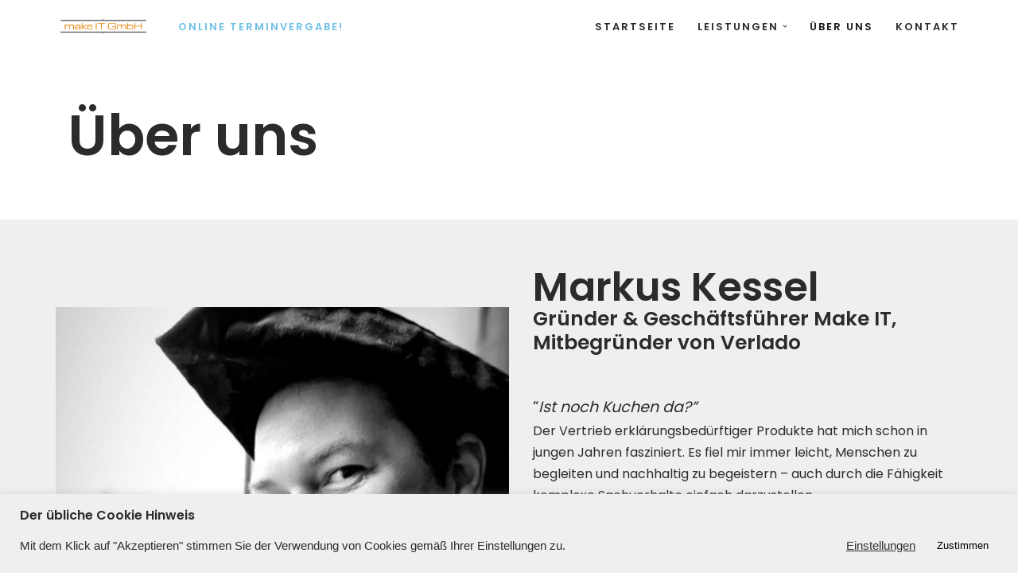

--- FILE ---
content_type: text/css
request_url: https://www.make-it-gmbh.de/wp-content/uploads/elementor/css/post-47.css?ver=1729887073
body_size: 787
content:
.elementor-47 .elementor-element.elementor-element-49ef1e77{padding:80px 20px 80px 20px;}.elementor-47 .elementor-element.elementor-element-45cd3e9 > .elementor-element-populated{padding:0px 0px 0px 25px;}.elementor-47 .elementor-element.elementor-element-5f502e85 > .elementor-widget-container{margin:-10px -10px -10px -10px;}.elementor-47 .elementor-element.elementor-element-51dee8df > .elementor-element-populated{padding:20px 20px 20px 20px;}.elementor-47 .elementor-element.elementor-element-4289a2a:not(.elementor-motion-effects-element-type-background), .elementor-47 .elementor-element.elementor-element-4289a2a > .elementor-motion-effects-container > .elementor-motion-effects-layer{background-color:#eef0ed;}.elementor-47 .elementor-element.elementor-element-4289a2a{transition:background 0.3s, border 0.3s, border-radius 0.3s, box-shadow 0.3s;padding:80px 20px 80px 20px;}.elementor-47 .elementor-element.elementor-element-4289a2a > .elementor-background-overlay{transition:background 0.3s, border-radius 0.3s, opacity 0.3s;}.elementor-47 .elementor-element.elementor-element-180b719 > .elementor-element-populated{margin:0px 0px 0px 0px;--e-column-margin-right:0px;--e-column-margin-left:0px;padding:30px 0px 30px 0px;}.elementor-47 .elementor-element.elementor-element-f990286 .elementor-repeater-item-f260a7c.elementor-social-icon{background-color:#6EC1E4;}.elementor-47 .elementor-element.elementor-element-f990286{--grid-template-columns:repeat(0, auto);--grid-column-gap:5px;--grid-row-gap:0px;}.elementor-bc-flex-widget .elementor-47 .elementor-element.elementor-element-b10cbf9.elementor-column .elementor-widget-wrap{align-items:center;}.elementor-47 .elementor-element.elementor-element-b10cbf9.elementor-column.elementor-element[data-element_type="column"] > .elementor-widget-wrap.elementor-element-populated{align-content:center;align-items:center;}.elementor-47 .elementor-element.elementor-element-b10cbf9 > .elementor-element-populated{margin:-40px 0px 0px 10px;--e-column-margin-right:0px;--e-column-margin-left:10px;padding:20px 20px 20px 20px;}.elementor-47 .elementor-element.elementor-element-291533d > .elementor-widget-container{margin:0px 0px 0px 0px;padding:0px 0px 0px 0px;}.elementor-47 .elementor-element.elementor-element-e479d2f{font-size:1.2em;}.elementor-47 .elementor-element.elementor-element-5e04df4 > .elementor-widget-container{margin:0px 0px 0px 0px;padding:0px 0px 0px 0px;}.elementor-47 .elementor-element.elementor-element-3aa98f53:not(.elementor-motion-effects-element-type-background), .elementor-47 .elementor-element.elementor-element-3aa98f53 > .elementor-motion-effects-container > .elementor-motion-effects-layer{background-color:#FFFFFF;}.elementor-47 .elementor-element.elementor-element-3aa98f53{transition:background 0.3s, border 0.3s, border-radius 0.3s, box-shadow 0.3s;padding:80px 20px 80px 20px;}.elementor-47 .elementor-element.elementor-element-3aa98f53 > .elementor-background-overlay{transition:background 0.3s, border-radius 0.3s, opacity 0.3s;}.elementor-47 .elementor-element.elementor-element-447a7c98 > .elementor-element-populated{margin:0px 0px 0px 0px;--e-column-margin-right:0px;--e-column-margin-left:0px;padding:30px 0px 30px 0px;}.elementor-47 .elementor-element.elementor-element-6416cf5 .elementor-repeater-item-f260a7c.elementor-social-icon{background-color:#6EC1E4;}.elementor-47 .elementor-element.elementor-element-6416cf5{--grid-template-columns:repeat(0, auto);--grid-column-gap:5px;--grid-row-gap:0px;}.elementor-bc-flex-widget .elementor-47 .elementor-element.elementor-element-4a4ad60c.elementor-column .elementor-widget-wrap{align-items:center;}.elementor-47 .elementor-element.elementor-element-4a4ad60c.elementor-column.elementor-element[data-element_type="column"] > .elementor-widget-wrap.elementor-element-populated{align-content:center;align-items:center;}.elementor-47 .elementor-element.elementor-element-4a4ad60c > .elementor-element-populated{margin:0px 0px 0px 10px;--e-column-margin-right:0px;--e-column-margin-left:10px;padding:20px 20px 20px 20px;}.elementor-47 .elementor-element.elementor-element-7c782cc{font-size:1.2em;}.elementor-47 .elementor-element.elementor-element-2f297b25 > .elementor-widget-container{margin:-20px 0px 0px 0px;padding:0px 0px 0px 0px;}.elementor-47 .elementor-element.elementor-element-3ba47cd:not(.elementor-motion-effects-element-type-background), .elementor-47 .elementor-element.elementor-element-3ba47cd > .elementor-motion-effects-container > .elementor-motion-effects-layer{background-color:#18191d;}.elementor-47 .elementor-element.elementor-element-3ba47cd{transition:background 0.3s, border 0.3s, border-radius 0.3s, box-shadow 0.3s;color:#ffffff;padding:80px 20px 80px 20px;}.elementor-47 .elementor-element.elementor-element-3ba47cd > .elementor-background-overlay{transition:background 0.3s, border-radius 0.3s, opacity 0.3s;}.elementor-47 .elementor-element.elementor-element-3ba47cd .elementor-heading-title{color:#ffffff;}.elementor-bc-flex-widget .elementor-47 .elementor-element.elementor-element-1d6aef9.elementor-column .elementor-widget-wrap{align-items:center;}.elementor-47 .elementor-element.elementor-element-1d6aef9.elementor-column.elementor-element[data-element_type="column"] > .elementor-widget-wrap.elementor-element-populated{align-content:center;align-items:center;}.elementor-47 .elementor-element.elementor-element-1d6aef9 > .elementor-element-populated{margin:-10px 0px 0px 0px;--e-column-margin-right:0px;--e-column-margin-left:0px;padding:20px 20px 20px 20px;}.elementor-47 .elementor-element.elementor-element-2f2209d{--grid-template-columns:repeat(0, auto);--grid-column-gap:5px;--grid-row-gap:0px;}.elementor-47 .elementor-element.elementor-element-2f2209d > .elementor-widget-container{margin:-8px 0px 0px 0px;padding:0px 0px 0px 0px;}.elementor-47 .elementor-element.elementor-element-0666b8c > .elementor-element-populated{margin:20px 0px 0px 0px;--e-column-margin-right:0px;--e-column-margin-left:0px;padding:20px 20px 20px 20px;}.elementor-47 .elementor-element.elementor-element-8c20997 > .elementor-widget-container{margin:0px 0px 0px 0px;padding:0px 0px 0px 0px;}@media(min-width:768px){.elementor-47 .elementor-element.elementor-element-45cd3e9{width:67%;}.elementor-47 .elementor-element.elementor-element-51dee8df{width:33%;}.elementor-47 .elementor-element.elementor-element-447a7c98{width:14.649%;}.elementor-47 .elementor-element.elementor-element-4a4ad60c{width:84.648%;}}@media(max-width:1024px){.elementor-47 .elementor-element.elementor-element-49ef1e77{padding:40px 20px 40px 20px;}.elementor-47 .elementor-element.elementor-element-4289a2a{padding:40px 20px 40px 20px;}.elementor-47 .elementor-element.elementor-element-3aa98f53{padding:40px 20px 40px 20px;}.elementor-47 .elementor-element.elementor-element-3ba47cd{padding:40px 20px 40px 20px;}}@media(max-width:767px){.elementor-47 .elementor-element.elementor-element-49ef1e77{padding:20px 20px 20px 20px;}.elementor-47 .elementor-element.elementor-element-4289a2a{padding:20px 20px 20px 20px;}.elementor-47 .elementor-element.elementor-element-3aa98f53{padding:20px 20px 20px 20px;}.elementor-47 .elementor-element.elementor-element-3ba47cd{padding:20px 20px 20px 20px;}}